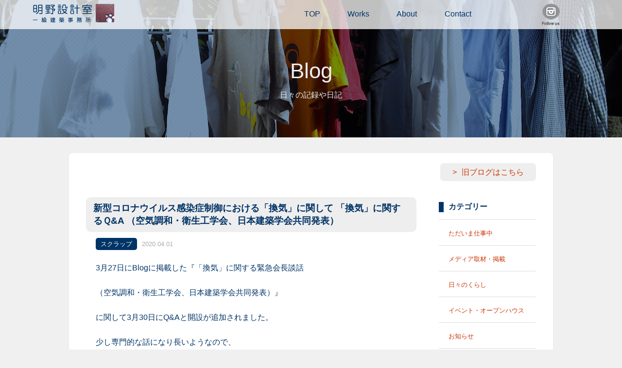

--- FILE ---
content_type: text/html; charset=UTF-8
request_url: https://tm-akeno.com/2020/04/01/%E6%96%B0%E5%9E%8B%E3%82%B3%E3%83%AD%E3%83%8A%E3%82%A6%E3%82%A4%E3%83%AB%E3%82%B9%E6%84%9F%E6%9F%93%E7%97%87%E5%88%B6%E5%BE%A1%E3%81%AB%E3%81%8A%E3%81%91%E3%82%8B%E3%80%8C%E6%8F%9B%E6%B0%97%E3%80%8D/
body_size: 6419
content:
<!doctype html>
<!--[if lt IE 7]><html class="no-js lt-ie9 lt-ie8 lt-ie7" lang="ja"><![endif]-->
<!--[if IE 7]><html class="no-js lt-ie9 lt-ie8" lang="ja"><![endif]-->
<!--[if IE 8]><html class="no-js lt-ie9" lang="ja"><![endif]-->
<!--[if gt IE 8]><!-->
<html class="no-js" lang="ja">
<!--<![endif]-->
<head>
		<meta charset="utf-8">
		<meta http-equiv="X-UA-Compatible" content="IE=edge,chrome=1">
		<title>  新型コロナウイルス感染症制御における「換気」に関して 「換気」に関するＱ&#038;A （空気調和・衛生工学会、日本建築学会共同発表）｜明野設計室一級建築士事務所：T＆M Architects</title>
		<meta name="viewport" content="width=1200">
		<meta name="format-detection" content="telephone=no">
		<link rel="apple-touch-icon" href="apple-touch-icon.png">
		<link rel="shortcut icon" href="https://tm-akeno.com/cms/wp-content/themes/akeno/images/favicon.ico">
		<link rel="stylesheet" href="https://tm-akeno.com/cms/wp-content/themes/akeno/css/format.css">
		<link rel="stylesheet" href="https://tm-akeno.com/cms/wp-content/themes/akeno/css/modules.css">
		<link rel="stylesheet" href="https://tm-akeno.com/cms/wp-content/themes/akeno/css/style.css?v=20260130004854">
		<script src="https://tm-akeno.com/cms/wp-content/themes/akeno/js/vendor/modernizr-2.8.3-respond-1.4.2.min.js"></script>

<link rel='dns-prefetch' href='//webfonts.sakura.ne.jp' />
<link rel='dns-prefetch' href='//s0.wp.com' />
<link rel='dns-prefetch' href='//s.w.org' />
		<script type="text/javascript">
			window._wpemojiSettings = {"baseUrl":"https:\/\/s.w.org\/images\/core\/emoji\/2.3\/72x72\/","ext":".png","svgUrl":"https:\/\/s.w.org\/images\/core\/emoji\/2.3\/svg\/","svgExt":".svg","source":{"concatemoji":"https:\/\/tm-akeno.com\/cms\/wp-includes\/js\/wp-emoji-release.min.js?ver=4.8.25"}};
			!function(t,a,e){var r,i,n,o=a.createElement("canvas"),l=o.getContext&&o.getContext("2d");function c(t){var e=a.createElement("script");e.src=t,e.defer=e.type="text/javascript",a.getElementsByTagName("head")[0].appendChild(e)}for(n=Array("flag","emoji4"),e.supports={everything:!0,everythingExceptFlag:!0},i=0;i<n.length;i++)e.supports[n[i]]=function(t){var e,a=String.fromCharCode;if(!l||!l.fillText)return!1;switch(l.clearRect(0,0,o.width,o.height),l.textBaseline="top",l.font="600 32px Arial",t){case"flag":return(l.fillText(a(55356,56826,55356,56819),0,0),e=o.toDataURL(),l.clearRect(0,0,o.width,o.height),l.fillText(a(55356,56826,8203,55356,56819),0,0),e===o.toDataURL())?!1:(l.clearRect(0,0,o.width,o.height),l.fillText(a(55356,57332,56128,56423,56128,56418,56128,56421,56128,56430,56128,56423,56128,56447),0,0),e=o.toDataURL(),l.clearRect(0,0,o.width,o.height),l.fillText(a(55356,57332,8203,56128,56423,8203,56128,56418,8203,56128,56421,8203,56128,56430,8203,56128,56423,8203,56128,56447),0,0),e!==o.toDataURL());case"emoji4":return l.fillText(a(55358,56794,8205,9794,65039),0,0),e=o.toDataURL(),l.clearRect(0,0,o.width,o.height),l.fillText(a(55358,56794,8203,9794,65039),0,0),e!==o.toDataURL()}return!1}(n[i]),e.supports.everything=e.supports.everything&&e.supports[n[i]],"flag"!==n[i]&&(e.supports.everythingExceptFlag=e.supports.everythingExceptFlag&&e.supports[n[i]]);e.supports.everythingExceptFlag=e.supports.everythingExceptFlag&&!e.supports.flag,e.DOMReady=!1,e.readyCallback=function(){e.DOMReady=!0},e.supports.everything||(r=function(){e.readyCallback()},a.addEventListener?(a.addEventListener("DOMContentLoaded",r,!1),t.addEventListener("load",r,!1)):(t.attachEvent("onload",r),a.attachEvent("onreadystatechange",function(){"complete"===a.readyState&&e.readyCallback()})),(r=e.source||{}).concatemoji?c(r.concatemoji):r.wpemoji&&r.twemoji&&(c(r.twemoji),c(r.wpemoji)))}(window,document,window._wpemojiSettings);
		</script>
		<style type="text/css">
img.wp-smiley,
img.emoji {
	display: inline !important;
	border: none !important;
	box-shadow: none !important;
	height: 1em !important;
	width: 1em !important;
	margin: 0 .07em !important;
	vertical-align: -0.1em !important;
	background: none !important;
	padding: 0 !important;
}
</style>
<link rel='stylesheet' id='simple-payments-css'  href='https://tm-akeno.com/cms/wp-content/plugins/jetpack/modules/simple-payments/simple-payments.css?ver=4.8.25' type='text/css' media='all' />
<link rel='stylesheet' id='contact-form-7-css'  href='https://tm-akeno.com/cms/wp-content/plugins/contact-form-7/includes/css/styles.css?ver=4.8' type='text/css' media='all' />
<link rel='stylesheet' id='open-sans-css'  href='https://fonts.googleapis.com/css?family=Open+Sans%3A300italic%2C400italic%2C600italic%2C300%2C400%2C600&#038;subset=latin%2Clatin-ext&#038;ver=4.8.25' type='text/css' media='all' />
<link rel='stylesheet' id='jetpack_css-css'  href='https://tm-akeno.com/cms/wp-content/plugins/jetpack/css/jetpack.css?ver=5.2.5' type='text/css' media='all' />
<link rel='stylesheet' id='jquery.lightbox.min.css-css'  href='https://tm-akeno.com/cms/wp-content/plugins/wp-jquery-lightbox/styles/lightbox.min.css?ver=1.4.6' type='text/css' media='all' />
<script type='text/javascript' src='https://tm-akeno.com/cms/wp-includes/js/jquery/jquery.js?ver=1.12.4'></script>
<script type='text/javascript' src='https://tm-akeno.com/cms/wp-includes/js/jquery/jquery-migrate.min.js?ver=1.4.1'></script>
<script type='text/javascript' src='//webfonts.sakura.ne.jp/js/sakura.js?ver=2.0.0'></script>
<link rel='https://api.w.org/' href='https://tm-akeno.com/wp-json/' />
<link rel="EditURI" type="application/rsd+xml" title="RSD" href="https://tm-akeno.com/cms/xmlrpc.php?rsd" />
<link rel="wlwmanifest" type="application/wlwmanifest+xml" href="https://tm-akeno.com/cms/wp-includes/wlwmanifest.xml" /> 
<link rel='prev' title='桜咲く　～ お引渡し ～' href='https://tm-akeno.com/2020/03/31/%e6%a1%9c%e5%92%b2%e3%81%8f%e3%80%80%ef%bd%9e-%e3%81%8a%e5%bc%95%e6%b8%a1%e3%81%97-%ef%bd%9e/' />
<link rel='next' title='黄色いドア誕生' href='https://tm-akeno.com/2020/04/03/%e9%bb%84%e8%89%b2%e3%81%84%e3%83%89%e3%82%a2%e8%aa%95%e7%94%9f/' />
<meta name="generator" content="WordPress 4.8.25" />
<link rel='shortlink' href='https://wp.me/p93yh6-1hz' />
<link rel="alternate" type="application/json+oembed" href="https://tm-akeno.com/wp-json/oembed/1.0/embed?url=https%3A%2F%2Ftm-akeno.com%2F2020%2F04%2F01%2F%25e6%2596%25b0%25e5%259e%258b%25e3%2582%25b3%25e3%2583%25ad%25e3%2583%258a%25e3%2582%25a6%25e3%2582%25a4%25e3%2583%25ab%25e3%2582%25b9%25e6%2584%259f%25e6%259f%2593%25e7%2597%2587%25e5%2588%25b6%25e5%25be%25a1%25e3%2581%25ab%25e3%2581%258a%25e3%2581%2591%25e3%2582%258b%25e3%2580%258c%25e6%258f%259b%25e6%25b0%2597%25e3%2580%258d%2F" />
<link rel="alternate" type="text/xml+oembed" href="https://tm-akeno.com/wp-json/oembed/1.0/embed?url=https%3A%2F%2Ftm-akeno.com%2F2020%2F04%2F01%2F%25e6%2596%25b0%25e5%259e%258b%25e3%2582%25b3%25e3%2583%25ad%25e3%2583%258a%25e3%2582%25a6%25e3%2582%25a4%25e3%2583%25ab%25e3%2582%25b9%25e6%2584%259f%25e6%259f%2593%25e7%2597%2587%25e5%2588%25b6%25e5%25be%25a1%25e3%2581%25ab%25e3%2581%258a%25e3%2581%2591%25e3%2582%258b%25e3%2580%258c%25e6%258f%259b%25e6%25b0%2597%25e3%2580%258d%2F&#038;format=xml" />

<link rel='dns-prefetch' href='//v0.wordpress.com'>
<style type='text/css'>img#wpstats{display:none}</style>		<style type="text/css">.recentcomments a{display:inline !important;padding:0 !important;margin:0 !important;}</style>
		
<!-- Jetpack Open Graph Tags -->
<meta property="og:type" content="article" />
<meta property="og:title" content="新型コロナウイルス感染症制御における「換気」に関して 「換気」に関するＱ&#038;A （空気調和・衛生工学会、日本建築学会共同発表）" />
<meta property="og:url" content="https://tm-akeno.com/2020/04/01/%e6%96%b0%e5%9e%8b%e3%82%b3%e3%83%ad%e3%83%8a%e3%82%a6%e3%82%a4%e3%83%ab%e3%82%b9%e6%84%9f%e6%9f%93%e7%97%87%e5%88%b6%e5%be%a1%e3%81%ab%e3%81%8a%e3%81%91%e3%82%8b%e3%80%8c%e6%8f%9b%e6%b0%97%e3%80%8d/" />
<meta property="og:description" content="3月27日にBlogに掲載した『「換気」に関する緊急会長談話 （空気調和・衛生工学会、日本建築学会共同発表）』&hellip;" />
<meta property="article:published_time" content="2020-04-01T07:40:16+00:00" />
<meta property="article:modified_time" content="2020-04-01T07:41:37+00:00" />
<meta property="og:site_name" content="明野設計室一級建築士事務所：T＆M Architects" />
<meta property="og:image" content="https://tm-akeno.com/cms/wp-content/uploads/2020/04/45da078131f2936d34b9b6994dab3748.jpg" />
<meta property="og:image:width" content="675" />
<meta property="og:image:height" content="623" />
<meta property="og:locale" content="ja_JP" />
<meta name="twitter:image" content="https://tm-akeno.com/cms/wp-content/uploads/2020/04/45da078131f2936d34b9b6994dab3748.jpg?w=640" />
<meta name="twitter:card" content="summary_large_image" />
</head>

<body>
		<!--header-->
		<header>
				<div class="container">
						<h1 class="logo"><a href="/"><img src="https://tm-akeno.com/cms/wp-content/themes/akeno/images/common/logo.png" alt="明野設計室"></a></h1>
						<nav id="pcNav">
								<ul id="menu">
										<li><a href="/top/">TOP</a></li>
										<li><a href="/works/">Works</a></li>
										<li><a href="/profile/">About</a>
										<li><a href="/contact/">Contact</a></li>
                                    <li><figure><a href="https://www.instagram.com/t.m.a.architects/" target="_blank"><img src="https://tm-akeno.com/cms/wp-content/themes/akeno/images/common/btn_ist2.png" alt="Instagram"></a></figure></li>
								</ul>
						</nav>
				</div>
		</header>
		<!--naka-->
		<section class="naka">
    		<div class="naka_img blog">
					<h2>Blog</h2>
          <p>日々の記録や日記</p>
      	</div>
		</section>

		
		<section id="contents">
    		<div class="area">
        		<div class="sec single clearfix">
            <p class="alignR mgnB40"><a href="http://hechima0310.blogspot.jp/" class="btn" target="_blank">旧ブログはこちら</a></p>

<div class="conL">
            <h3 class="bg_title">新型コロナウイルス感染症制御における「換気」に関して 「換気」に関するＱ&#038;A （空気調和・衛生工学会、日本建築学会共同発表）</h3>
            																			<p><span class="list-cat">スクラップ</span><span class="list-date">2020.04.01</span></p>
            <p>3月27日にBlogに掲載した『「換気」に関する緊急会長談話</p>
<p>（空気調和・衛生工学会、日本建築学会共同発表）』</p>
<p>に関して3月30日にQ&amp;Aと開設が追加されました。</p>
<p>少し専門的な話になり長いようなので、</p>
<p>新型コロナウィルスへの感染の疑いのある人が出た場合の対応の項のみ抜粋致します。</p>
<p>（当方が重要だと思う部分を赤字にしています）</p>
<p>以下抜粋</p>
<p>&nbsp;</p>
<p>「問１４ もし新型コロナウイルスへの感染の疑いのある⼈が<br />
出た場合はどうしたらよいですか？</p>
<p>内閣府では、次の症状の出た感染の疑いのある⼈は「帰国者・接触者相談センター」に相談<br />
することになっています（⽂献６）。<br />
（１）⾵邪の症状や 37.5℃以上の発熱が４⽇以上続いている。<br />
（解熱剤を飲み続けなければならないときを含みます。）<br />
（２）強いだるさ（倦怠感）や息苦しさ（呼吸困難）がある。<br />
※ ⾼齢者や基礎疾患等のある⽅は、上の状態が２⽇程度続く場合<br />
そこまではいかない⾵邪などの症状の時には、外出を控え、まずは近くの病院に電話で相談<br />
してください。その場合、何らかの判断が出るまでは⾃宅待機となります。⾃宅でどのよう<br />
に療養すべきかについては、コロナウイルスであろうと他の感染性の病気（インフルエンザ<br />
やノロ等）であろうと、できることはそれほど変わりません。<span style="color: #ff0000;">マスク等の着⽤により⾶沫⾶</span><br />
<span style="color: #ff0000;">散を抑えること、同居者は⼿指衛⽣、よく触れる表⾯の消毒の徹底により⾶沫感染や接触感</span><br />
<span style="color: #ff0000;">染のリスクを低減すること、感染の疑いのある⼈と他の同居者の⽣活ゾーンを分けること</span><br />
が重要です。それ以外にも換気の観点から⾔えば、換気経路を考えて<span style="color: #ff0000;">できるだけ⾵下（排気</span><br />
<span style="color: #ff0000;">⼝の近く）の独⽴した部屋で療養する</span>ほうが、ウイルスを拡散させずリスクを低減させるこ<br />
とに役⽴ちます。 」</p>
<p>全文を読みたい方はこちらへ</p>
<p><a href="https://www.aij.or.jp/jpn/databox/2020/200330.pdf">新型コロナウイルス感染症制御における「換気」に関して「換気」に関するＱ&amp;A </a></p>
<p>（明野設計室）</p>
            
        
</div>

<div class="conR">
<h3 class="s_title">カテゴリー</h3>
<ul class="mgnB100">
<li><a href="https://tm-akeno.com/category/work/">ただいま仕事中</a></li>
<li><a href="https://tm-akeno.com/category/media/">メディア取材・掲載</a></li>
<li><a href="https://tm-akeno.com/category/dairy/">日々のくらし</a></li>
<li><a href="https://tm-akeno.com/category/event/">イベント・オープンハウス</a></li>
<li><a href="https://tm-akeno.com/category/info/">お知らせ</a></li>
<li><a href="https://tm-akeno.com/category/scrap/">スクラップ</a></li>
<li><a href="https://tm-akeno.com/category/other/">その他</a></li>
</ul>
<h3 class="s_title">リンク</h3>
<ul>
<li><a href="http://retore.net/" target="_blank">retore</a><span>当事務所で内装を設計した吉祥寺にあるセンスの良いリユースショップです</span></li>
<li><a href="http://hwf05.exblog.jp/" target="_blank">ハンドワークスファクトリ―</a><span>当事務所の丸テーブルを作製していただいた静岡県藤枝市にある家具作家さんのアトリエです</span></li>
<li><a href="http://masakiyawood.com/" target="_blank">正木屋</a><span>福島での仕事の時だけでなく、床材等でお世話になっている福島県いわき市にある材木屋さんです</span></li>
<li><a href="https://felice355.wixsite.com/felice" target="_blank">フェリーチェ</a><span>美佐子のおさななじみが開業しているもみほぐしサロン。リーズナブルな価格で心身すっきり。</span></li>

</ul>
</div>

</div>
</div>
		</section>

		<!--footer-->
		<footer>
    		<div class="area">
        		<p id="goTop"><a href="#header">＞</a></p>
        		<p class="copy">Copyright (C) Since 2011 T&amp;M Architects. All Rights Reserved.</p>
            </div>
				
		</footer>
		<script src="https://tm-akeno.com/cms/wp-content/themes/akeno/js/vendor/jquery-1.11.2.min.js"></script>
		<script src="https://tm-akeno.com/cms/wp-content/themes/akeno/js/vendor/jquery.validate.min.js"></script>
		<script src="https://tm-akeno.com/cms/wp-content/themes/akeno/js/script.js"></script>
			<div style="display:none">
	</div>
<script type='text/javascript'>
/* <![CDATA[ */
var wpcf7 = {"apiSettings":{"root":"https:\/\/tm-akeno.com\/wp-json\/","namespace":"contact-form-7\/v1"},"recaptcha":{"messages":{"empty":"\u3042\u306a\u305f\u304c\u30ed\u30dc\u30c3\u30c8\u3067\u306f\u306a\u3044\u3053\u3068\u3092\u8a3c\u660e\u3057\u3066\u304f\u3060\u3055\u3044\u3002"}}};
/* ]]> */
</script>
<script type='text/javascript' src='https://tm-akeno.com/cms/wp-content/plugins/contact-form-7/includes/js/scripts.js?ver=4.8'></script>
<script type='text/javascript' src='https://s0.wp.com/wp-content/js/devicepx-jetpack.js?ver=202605'></script>
<script type='text/javascript' src='https://tm-akeno.com/cms/wp-content/plugins/wp-jquery-lightbox/jquery.touchwipe.min.js?ver=1.4.6'></script>
<script type='text/javascript'>
/* <![CDATA[ */
var JQLBSettings = {"showTitle":"1","showCaption":"1","showNumbers":"1","fitToScreen":"1","resizeSpeed":"600","showDownload":"0","navbarOnTop":"0","marginSize":"0","slideshowSpeed":"4000","prevLinkTitle":"\u524d\u306e\u753b\u50cf","nextLinkTitle":"\u6b21\u306e\u753b\u50cf","closeTitle":"\u30ae\u30e3\u30e9\u30ea\u30fc\u3092\u9589\u3058\u308b","image":"\u753b\u50cf ","of":"\u306e","download":"\u30c0\u30a6\u30f3\u30ed\u30fc\u30c9","pause":"(\u30b9\u30e9\u30a4\u30c9\u30b7\u30e7\u30fc\u3092\u505c\u6b62\u3059\u308b)","play":"(\u30b9\u30e9\u30a4\u30c9\u30b7\u30e7\u30fc\u3092\u518d\u751f\u3059\u308b)"};
/* ]]> */
</script>
<script type='text/javascript' src='https://tm-akeno.com/cms/wp-content/plugins/wp-jquery-lightbox/jquery.lightbox.min.js?ver=1.4.6'></script>
<script type='text/javascript' src='https://tm-akeno.com/cms/wp-includes/js/wp-embed.min.js?ver=4.8.25'></script>
<script type='text/javascript' src='https://stats.wp.com/e-202605.js' async defer></script>
<script type='text/javascript'>
	_stq = window._stq || [];
	_stq.push([ 'view', {v:'ext',j:'1:5.2.5',blog:'133833764',post:'4933',tz:'9',srv:'tm-akeno.com'} ]);
	_stq.push([ 'clickTrackerInit', '133833764', '4933' ]);
</script>
		<script>
		(function(b, o, i, l, e, r) {
				b.GoogleAnalyticsObject = l;
				b[l] || (b[l] =
						function() {
								(b[l].q = b[l].q || []).push(arguments)
						});
				b[l].l = +new Date;
				e = o.createElement(i);
				r = o.getElementsByTagName(i)[0];
				e.src = '//www.google-analytics.com/analytics.js';
				r.parentNode.insertBefore(e, r)
		}(window, document, 'script', 'ga'));
		ga('create', 'UA-23011937-1', 'auto');
		ga('send', 'pageview');
		</script>


</body>
</html>
